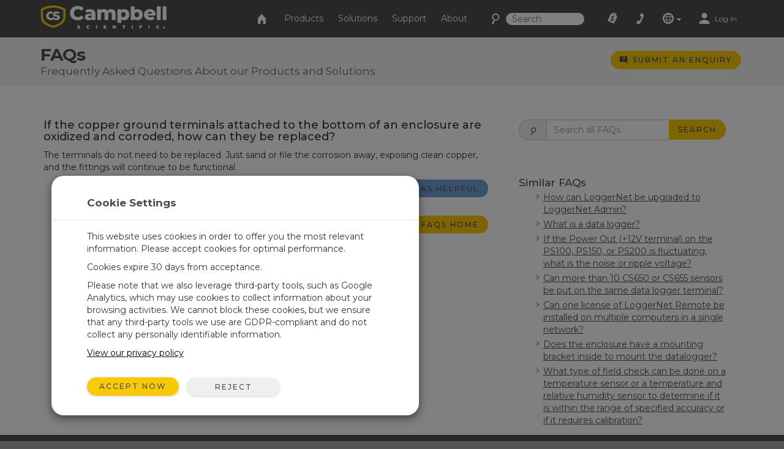

--- FILE ---
content_type: text/html;charset=UTF-8
request_url: https://www.campbellsci.co.uk/faqs?v=622
body_size: 24146
content:


	
	
	
	
	
	
	
	
	
	
		

	
	

	

	

	


	

	

	

	

	

	

	

	



		
		

		
		
		

		
		
		

		
		
		
		

		
		

		
		
		

		
		
        
                
    

		
		
	    
    	
			
		
    

		
		
        
            
                
                

                
                
                

                
                

        
        
        
        
                
            
        
    

		
		
        
        
            
        
    

		
		
        
    

		
	

                
                    

    

    

    

    

    

    

    

	

    


    

    

    

    

    

    

    

    
	
    
	


	


<!DOCTYPE html>
<html lang="en" prefix="og: http://ogp.me/ns#">
<head>
	<script type="text/javascript">
		window.dataLayer = window.dataLayer || [];
		
		
		(function(w,d,s,l,i){w[l]=w[l]||[];w[l].push({'gtm.start':
		new Date().getTime(),event:'gtm.js'});var f=d.getElementsByTagName(s)[0],
		j=d.createElement(s),dl=l!='dataLayer'?'&l='+l:'';j.async=true;j.src=
		'//www.googletagmanager.com/gtm.js?id='+i+dl;f.parentNode.insertBefore(j,f);
		})(window,document,'script','dataLayer','GTM-P336FL');
		
		var _sj = _sj || [];
		_sj.push(['company', '1517865854326429297']);
		_sj.push(['collection', 'campbellsci-co-uk']);
		(function () {
			var sj = document.createElement('script');
			sj.type = 'text/javascript';
			sj.async = true;
			sj.src = 'https://cdn.sajari.com/js/sj.js';
			var s = document.getElementsByTagName('script')[0];
			s.parentNode.insertBefore(sj, s);
		})();
		
	</script>
	<meta charset="utf-8">
	<meta http-equiv="X-UA-Compatible" content="IE=edge">
	<meta name="viewport" content="width=device-width, initial-scale=1">
	
	<meta name="google-site-verification" content="yrDwrv7SbQHUPDxl6YB_eWzNj5Oizv4RPT4PLYiXXTw" />
	<meta name="msvalidate.01" content="94818FEBA631EC334FD50D82BBCEEF5B" />
	
	
	
	<link rel="icon" href="/favicon.ico">
	

	<link href="/layouts/main/bootstrap/css/bootstrap.min.css" rel="stylesheet">
	<link href="/layouts/main/styles/jqueryui/jquery-ui-1.10.3.custom.min.css" rel="stylesheet" type="text/css" />
	<link href="/layouts/main/styles/styles.css" rel="stylesheet">
	
    <!-- HTML5 shim and Respond.js for IE8 support of HTML5 elements and media queries -->
	<!--[if lt IE 9]>
		  <script src="https://oss.maxcdn.com/html5shiv/3.7.2/html5shiv.min.js"></script>
		  <script src="https://oss.maxcdn.com/respond/1.4.2/respond.min.js"></script>
	<![endif]-->
	<script>(function(a){if(a.$)return;var b=[];a.$=function(c){b.push(c)};a.defer$=function(){while(f=b.shift())$(f)}})(window);</script>
	
	
	
<title>If the copper ground terminals attached to the bottom of an enclosure are oxidized and corroded, how can they be replaced?</title></head>

<body data-sj-meta-pageType="faqs">
	
	<noscript><iframe src="//www.googletagmanager.com/ns.html?id=GTM-P336FL" height="0" width="0" style="display:none;visibility:hidden"></iframe></noscript>
	
	<header id="header">
		

<nav id="top-nav" class="navbar navbar-default navbar-fixed-top">
    <div class="container-fluid">
        <div id="nav-container" class="container">
            <!-- Brand and toggle get grouped for better mobile display -->
            
            <div class="navbar-header">
                <button type="button" class="navbar-toggle collapsed" data-toggle="collapse" data-target="#nav-menu">
                    <span class="sr-only">Toggle navigation</span>
                    <i class="csi-iconfont csi-menu"></i>
                </button>
                <a href="/contact">
                    <button type="button" id="contact-toggle" class="navbar-toggle collapsed navbar-btn">
                        <i class="csi-iconfont csi-phone"></i>
                    </button>
                </a>
                <button type="button" id="srch-toggle" class="navbar-toggle collapsed hidden-md hidden-sm" data-toggle="collapse" data-target="#srch-menu">
                    <i class="csi-iconfont csi-search"></i>
                </button>
                <form class="hidden-lg hidden-xs ssearch" role="search" method="get" action="/search">
                    <div class="form-group">
                        <i class="csi-iconfont csi-search"></i> <input type="text" size="10" name="q" id="q-first" class="siteSearch" placeholder="Search">
                    </div>
                </form>
                <ul class="no-collapse nav navbar-nav csimainnav hidden-lg hidden-sm hidden-xs">
                    
                        <li><a href="/products">Products</a></li>
                    
                        <li><a href="/solutions">Solutions</a></li>
                    
                        <li><a href="/support">Support</a></li>
                    
                        <li><a href="/about">About</a></li>
                    
                </ul>
                <a href="/" class="left">
                    <img height="38" src="/layouts/main/styles/images/logo.png" alt="Campbell Scientific logo" class="hidden-xs" />
                    <img id="logo" width="161" height="38" src="/layouts/main/styles/images/logo.svg" alt="Campbell Scientific logo"  class="hidden-lg hidden-md hidden-sm" />
                    <img id="shield" width="36" height="36" src="/layouts/main/styles/images/shield.svg" alt="Campbell Scientific logo" />
                </a>

            </div>
            <div id="srch-menu" class="collapse navbar-collapse navbar-right">
                <form class="navbar-form navbar-left hidden-lg hidden-md" role="search" method="get" action="/search">
                    <div class="form-group">
                        <div class="input-group">
                            <span class="input-group-addon"><i class="csi-iconfont csi-search"></i></span>
                            <input type="text" name="q" id="q-second" class="siteSearch" size="200" placeholder="Search">
                        </div>
                    </div>
                </form>
            </div>
            
            <!-- Collect the nav links, forms, and other content for toggling -->
            <div id="nav-menu" class="collapse navbar-collapse navbar-right">
                <ul class="nav navbar-nav navbar-left csimainnav hidden-md">
                    <li>
                      <a href="/">
                      <i class="csi-iconfont csi-home"></i> <span class="hidden-lg"> Home</span></a>
                    </li>
                    
                    <li><a href="/products"><i class="hidden-lg csi-iconfont csi-angle-right"></i> Products</a></li>
                    
                    <li><a href="/solutions"><i class="hidden-lg csi-iconfont csi-angle-right"></i> Solutions</a></li>
                    
                    <li><a href="/support"><i class="hidden-lg csi-iconfont csi-angle-right"></i> Support</a></li>
                    
                    <li><a href="/about"><i class="hidden-lg csi-iconfont csi-angle-right"></i> About</a></li>
                    
                </ul>
                
                <form class="navbar-form navbar-left hidden-md hidden-sm hidden-xs" role="search" method="get" action="/search">
                    <div class="form-group">
                        <i class="csi-iconfont csi-search fssearch"></i> <input type="text" size="10" name="q" id="q-first" class="siteSearch" placeholder="Search">
                    </div>
                </form>
                
                <ul class="nav navbar-nav navbar-left">
                    
                        <li>
                            <a href="/cart" class="gaq" data-track="quotes|quotes_view">
                                
                                    <i class="csi-iconfont csi-order"></i>
                                    <span class="hidden-lg">Quote List</span>
                                
                                <div  id="c-count">
                                    
                                </div>
                            </a>
                        </li>
                        <li class="hidden-md hidden-sm hidden-xs">
                            <a href="/contact"><i align="left" class="csi-iconfont csi-phone"></i> <span class="hidden-lg">Contact</span></a>
                        </li>
                        <li class="dropdown">
                            <a data-toggle="dropdown" class="dropdown-toggle">
                                <i class="csi-iconfont csi-globe"></i>
                                <span class="hidden-lg">Regional Websites</span>
                                <i class="csi-iconfont csi-down-dir mini"></i>
                            </a>
                            <ul class="dropdown-menu" aria-labelledby="globedrop" id="globedropmenu">
                                <li class="dropdown-header hidden-md hidden-sm hidden-xs"><strong>Regional Websites</strong></li>
                                <li role="separator" class="divider hidden-md hidden-sm hidden-xs"></li>
                                
                                <li >
                                    <a href="https://www.campbellsci.co.za">Africa</a>
                                </li>
                                
                                <li >
                                    <a href="https://www.campbellsci.com.au">Australia</a>
                                </li>
                                
                                <li >
                                    <a href="https://www.campbellsci.com.br">Brasil</a>
                                </li>
                                
                                <li >
                                    <a href="https://www.campbellsci.ca">Canada</a>
                                </li>
                                
                                <li >
                                    <a href="https://www.campbellsci.cc">Centro Caribe</a>
                                </li>
                                
                                <li >
                                    <a href="https://www.campbellsci.de">Deutschland</a>
                                </li>
                                
                                <li >
                                    <a href="https://www.campbellsci.es">España</a>
                                </li>
                                
                                <li class="active">
                                    <a href="https://www.campbellsci.eu">Europe</a>
                                </li>
                                
                                <li >
                                    <a href="https://www.campbellsci.fr">France</a>
                                </li>
                                
                                <li >
                                    <a href="https://www.campbellsci.in">India</a>
                                </li>
                                
                                <li >
                                    <a href="https://www.campbellsci.co.jp">Japan</a>
                                </li>
                                
                                <li >
                                    <a href="https://www.campbellsci.com">United States</a>
                                </li>
                                
                                <li >
                                    <a href="https://www.campbellsci.asia">ภาษาไทย</a>
                                </li>
                                
                                <li >
                                    <a href="https://www.campbellsci.com.cn">中国</a>
                                </li>
                                
                                <li role="separator" class="divider"></li>
                                <li><a href="/contact#dir">Country Directory <i class="csi-iconfont csi-angle-right primary normal"></i></a></li>
                            </ul>
                        </li>
                        <li class="dropdown">
                            
                                <a href="https://www.campbellsci.co.uk/login" rel="id:172|title:Account Login" title="Login" accesskey="l" >
                                    <i class="csi-iconfont csi-user"></i> <span class="eighty5font loginLinkNav">Log In</span>
                                </a>
                            
                        </li>
                    
                    </ul>
            </div>
        </div><!-- /.container -->
    </div><!-- /.container-fluid -->
</nav>
<div id="topper">
    <div>
        <a href="#header" accesskey="t" class="btn return-to-top"><i class="csi-iconfont csi-forward rotate"></i></a>
    </div>
</div>

	</header>
	
	<div id="page_content">
		
			
	<div class="container-fluid gray">
		<div class="container posRel">
			<div id="pageHeader" class="col-lg-8 col-md-8 col-sm-8 col-xs-8">
				<h1>
					FAQs
					<span>Frequently Asked Questions About our Products and Solutions</span>
				</h1>
			</div>
			<div id="ctaholder" class="col-lg-4 col-md-4 col-sm-4 col-xs-4">
				



<div id="cta">
	

	
	
			<a  id="cta-ask" class="btn btn-primary btn-sm gaq hidden-xs" href="/questions" data-track="questions|questions_ask_open|faqs"  accesskey="a" rel="id:275|title:Submit an enquiry|t:22|b:0|width:800px">
				<i class="csi-iconfont csi-question normal"></i>
				<span class="hidden-sm hidden-xs">Submit an enquiry</span>
			</a>
			<a  id="cta-ask" class="btn btn-primary btn-sm gaq visible-xs-inline-block" href="/questions?source=faqs" data-track="questions|questions_ask_open|faqs"  accesskey="a" rel="id:275|title:Submit an enquiry|t:22|b:0">
				<i class="csi-iconfont csi-question normal"></i>
				<span class="hidden-sm hidden-xs">Submit an enquiry</span>
			</a>
		

</div>

			</div>
			
			
		</div>
	</div>
	
	
	


		
        
        
            
        

        

        

        
        
        
            
            
                
                
                    
                
                
            
            
            
            
            
        
        

        
        
            
                
                    
                
            
        
        
        
        
        
        
        
        
        
                
                    
                        
                        
                
                    <div class="container-fluid  toprow ">
                        <div class="container">
                            <div id="row326_" class="row adminC ">
                         
                                
                                
                                
                                  
                                  
                                  
									
										<div class="rowContenttrue">
											
									  <div class="col-lg-12 col-md-12 col-sm-12 col-xs-12 loc" data-loc="1" data-row="50" rel="1|row:50">
											
												

        
        
            
                
					
						
						
						
    

    

    

    

    

    
						
	
						
							
							<div id="c_326" data-mstid="142" style="padding:20px 30px 0px 5px ;position:relative;" class="clearfix cHolder st142" 
        >
								
							






	
	
		
	






	
	
	
		<div class="row" data-editId="622">
			<div class="col-lg-8 col-md-12 col-sm-12 col-xs-12">
				<h2 class="h3 faqH">If the copper ground terminals attached to the bottom of an enclosure are oxidized and corroded, how can they be replaced?</h2>
				<p>The terminals do not need to be replaced. Just sand or file the corrosion away, exposing clean copper, and the fittings will continue to be functional.</p>
				<div class="clearfix">
					<div id="thankYouText" onclick="helpfulFAQ(622,'ups',this);" class="btn btn-info btn-xs pull-right small">
						<i class="csi-iconfont csi-ok small"></i>
						<span>This was helpful</span>
					</div>
				</div>
				<br>
				<a href="/faqs" class="btn btn-default right margintop10 marginbottom20">FAQs Home</a>
				
			</div>
			<div class="col-lg-4 col-md-12 col-sm-12 col-xs-12">
				
	<form action="/search">
		<div class="input-group">
			<span class="input-group-addon">
				<i class="csi-iconfont csi-search small"></i>
			</span>
			<input type="text" name="q" placeholder="Search all FAQs" class="form-control input-md" value="" autofocus="">
			<input type="hidden" name="type" value="faqs">
			<span class="input-group-btn">
				<button type="submit" class="btn btn-primary btn-md">Search</button>
			</span>
		</div>
	</form>

				<br><br>
				
					<h4>Similar FAQs</h4>
					<ul>
						
							<li><a href="/faqs?v=2211">How can LoggerNet be upgraded to LoggerNet Admin?</a></li>
						
							<li><a href="/faqs?v=1">What is a data logger?</a></li>
						
							<li><a href="/faqs?v=2579">If the Power Out (+12V terminal) on the PS100, PS150, or PS200 is fluctuating, what is the noise or ripple voltage?</a></li>
						
							<li><a href="/faqs?v=1018">Can more than 10 CS650 or CS655 sensors be put on the same data logger terminal?</a></li>
						
							<li><a href="/faqs?v=2213">Can one license of LoggerNet Remote be installed on multiple computers in a single network? </a></li>
						
							<li><a href="/faqs?v=615">Does the enclosure have a mounting bracket inside to mount the datalogger?</a></li>
						
							<li><a href="/faqs?v=1119">What type of field check can be done on a temperature sensor or a temperature and relative humidity sensor to determine if it is within the range of specified accuracy or if it requires calibration?</a></li>
						
					</ul>
				
			</div>
		</div>
		<script>
			$(function(){
				helpfulFAQ(622,'views',this);
			});
		</script>
	


						
							</div>
						
					
                    
                
            
        
    
											
									   </div>
								   
										</div>
									
                                
                
                            </div>
                        </div>
                    </div>
                
            
                        
                    
                    
                
        
        
        
	</div>
	<footer class="hidden-print">
		


        
        


        
        

        
        



<div class="container-fluid toprow">
	<div class="container">
		<div class="row">
			<div class="col-lg-12 col-md-12 col-sm-12 col-xs-12">
				<span class="social hidden-xs">
					
						<a class="mx-4" href="https://www.linkedin.com/company/campbell-scientific" target="_blank">
              <img
                src="/layouts/main/styles/images/icon-linkedin.svg"
                height="20px"
              />
            </a>
					
						<a class="mx-4" href="https://www.youtube.com/user/CampbellScientific" target="_blank">
              <img
                src="/layouts/main/styles/images/icon-youtube.svg"
                height="20px"
              />
            </a>
					
				</span>
				<span class="lead">CAMPBELL SCIENTIFIC UNITED KINGDOM</span>
				<div class="margintop10 marginbottom10 hidden-lg hidden-md hidden-sm">
					
						<a href="https://www.linkedin.com/company/campbell-scientific" target="_blank">
              <img
                src="/layouts/main/styles/images/icon-linkedin.svg"
                height="20px"
              />
            </a>
					
						<a href="https://www.youtube.com/user/CampbellScientific" target="_blank">
              <img
                src="/layouts/main/styles/images/icon-youtube.svg"
                height="20px"
              />
            </a>
					
				</div>
				<hr>
			</div>
		</div>
		<div class="row">
			<div class="col-lg-2 col-md-4 col-sm-4 col-xs-12 footerdiv">
				<div class="comp tablecell" rel="load_tablecontent" id="recid:-1|tblid:49|view:0|fids:1128,1155">
					<ul class="plainlist noindentlist">
					
						<li class="footer-item">
							<a href="/">Home</a>
						</li>
					
						<li class="footer-item">
							<a href="/products">Products</a>
						</li>
					
						<li class="footer-item">
							<a href="/solutions">Solutions</a>
						</li>
					
						<li class="footer-item">
							<a href="/support">Support</a>
						</li>
					
						<li class="footer-item">
							<a href="/about">About</a>
						</li>
					
					</ul>
				</div>
			</div>
			<div class="col-lg-2 col-md-4 col-sm-4 col-xs-12 footerdiv">
				<div class="comp tablecell" rel="load_tablecontent" id="recid:-12|tblid:62|view:0|fids:1430">
					<ul class="plainlist noindentlist">
					
						
								<li class="footer-item">
									<a href="/newsroom">Newsroom</a>
								</li>
							
					
						
								<li class="footer-item">
									<a href="/blog">Corporate Blog</a>
								</li>
							
					
						
								<li class="footer-item">
									<a href="/forum">User Forum</a>
								</li>
							
					
						
								<li class="footer-item">
									<a href="/videos">Videos & Tutorials</a>
								</li>
							
					
					</ul>
				</div>
			</div>
			<div class="col-lg-2 col-md-4 col-sm-4 col-xs-12 footerdiv">
				<div class="comp tablecell" rel="load_tablecontent" id="recid:-13|tblid:62|view:0|fids:1430">
					<ul class="plainlist noindentlist">
					
						
								<li class="footer-item">
									<a href="/contact">Contact Us</a>
								</li>
							
					
						
								<li class="footer-item">
									<a href="/customer-center">Customer Center</a>
								</li>
							
					
						
								<li class="footer-item">
									<a href="/feedback">Feedback</a>
								</li>
							
					
						
								<li class="footer-item">
									<a href="/iso-certifications">ISO Certifications</a>
								</li>
							
					
						
								<li class="footer-item">
									<a href="/site-map">Site Map</a>
								</li>
							
					
					</ul>
				</div>
			</div>
			<div class="col-lg-2 col-md-4 col-sm-4 col-xs-12 footerdiv tablediv">
				<div id="mapimg" class="tablecell center">
					<p><img src="/layouts/main/styles/images/uk.svg" alt="country map" /></p>
				</div>
			</div>
			<div class="col-lg-2 col-md-2 col-sm-4 col-xs-12 footerdiv tablediv">
				
				<div id="geo" class="center tablecell">
					<div class="textleft">
						
						80 Hathern Road<br />
Shepshed,<br />
Loughborough<br />
LE12 9GX<br />
UNITED KINGDOM
					</div>
					<br>
				</div>
				
			</div>
			<div id="foot-logo" class="col-lg-2 col-md-4 col-sm-4 col-xs-12 footerdiv tablediv">
				<div class="tablecell center">
					<p><img src="/layouts/main/styles/images/shield-icon-white.svg" alt="Campbell Scientific Logo" height="80px" /></p>
				</div>
			</div>
		</div>
	</div>
</div>
<div id="subfooter" class="container-fluid">
	<div class="container">
		<div class="row">
			<div class="col-lg-12 col-md-12 col-sm-12 col-xs-12 small">
				<hr>
				<a href="/page-feedback" class="pop gaq pull-right hidden-xs" data-track="feedback|feedback_open|/" accesskey="s" rel="id:168|title:Site Feedback">
					<i class="small csi-iconfont csi-feedback"></i> Feedback?
				</a>
				<a href="/page-feedback?u=/" class="pull-right visible-xs-block" rel="id:168|title:Site Feedback">
					<i class="small csi-iconfont csi-feedback"></i> Feedback?
				</a>
				<a href="/copyright">&copy; 2026 Campbell Scientific United Kingdom</a>
			</div>
		</div>
	</div>
</div>










	
	





	</footer>
    
	<script src="/layouts/main/scripts/jquery-1.11.3.min.js" type="text/javascript"></script>
	<script src="/layouts/main/bootstrap/js/bootstrap.min.js"></script>
	<script src="/layouts/main/scripts/scripts.js?v=1"></script>
	<script type="text/javascript" src="/layouts/main/scripts/jquery-ui.min.js"></script>
	<script type="text/javascript" src="/layouts/main/scripts/validate-min.js?v=4"></script>
	<script type="text/javascript">
		defer$(); // Run deferred jQuery scripts now that jQuery has loaded
		var pagevars = 'urla:22|page_template:0|uri:faqs';
		
		var pageVarStruct = '{"v":"622","a":"22","pg":"0","lt":"20","furl":"faqs"}';
	</script>
	
</body>
</html>

                
            







	